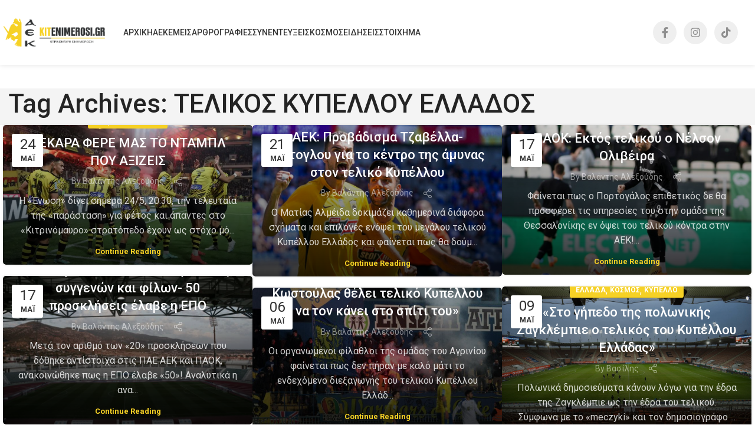

--- FILE ---
content_type: text/css
request_url: https://kitenimerosi.gr/wp-content/themes/woodmart/css/parts/blog-loop-design-mask.min.css?ver=7.6.0
body_size: 340
content:
.blog-design-mask{--color-gray-300: rgba(255,255,255,0.5);--color-gray-500: rgba(255,255,255,0.7)}.blog-design-mask .article-inner{position:relative;overflow:hidden}.browser-Safari .blog-design-mask .article-inner{transform:translate3d(0, 0, 0)}.blog-design-mask .article-body-container{position:absolute;inset-inline:0;bottom:0;padding:50px 25px 15px 25px !important;background-color:transparent !important;box-shadow:none}.browser-Safari .blog-design-mask .article-body-container{transform:translate3d(0, 0, 0)}.blog-design-mask .post-title{--wd-entities-title-color:       #fff;--wd-entities-title-color-hover: rgba(255,255,255,0.8)}.blog-design-mask .meta-categories-wrapp{position:static;margin-bottom:10px}.blog-design-mask .wd-entry-content{color:rgba(255,255,255,0.8)}.blog-design-mask :is(.wd-entry-content,.read-more-section){display:none;margin-bottom:15px}.blog-design-mask .post-image-mask{display:none}.blog-design-mask.wd-add-shadow .article-inner{box-shadow:0 0 4px rgba(0,0,0,0.12);transition:box-shadow .6s ease}.blog-design-mask.wd-add-shadow:hover .article-inner{box-shadow:0 0 9px rgba(0,0,0,0.2)}.blog-design-mask:hover .article-body-container{box-shadow:none}.blog-design-mask.has-post-thumbnail .article-body-container{background:linear-gradient(to bottom, transparent 5%, rgba(0,0,0,0.35) 50%, rgba(0,0,0,0.8) 100%)}.blog-design-mask:not(.has-post-thumbnail) .article-inner{min-height:300px;background:linear-gradient(to bottom, transparent 5%, rgba(0,0,0,0.35) 50%, rgba(0,0,0,0.8) 100%)}@media (max-width: 1024px){.blog-design-mask .post-title{font-size:18px}}
